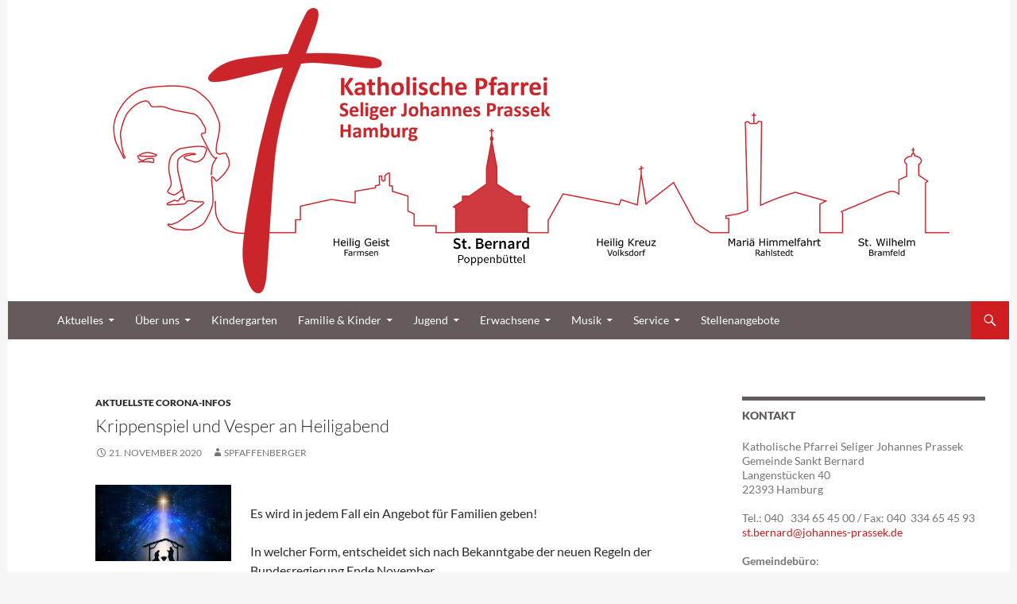

--- FILE ---
content_type: text/html; charset=UTF-8
request_url: https://sankt-bernard.ansgar-portal.de/2020/11/21/krippenspiel-und-vesper-an-heiligabend/
body_size: 15281
content:
<!DOCTYPE html>
<!--[if IE 7]>
<html class="ie ie7" lang="de">
<![endif]-->
<!--[if IE 8]>
<html class="ie ie8" lang="de">
<![endif]-->
<!--[if !(IE 7) & !(IE 8)]><!-->
<html lang="de">
<!--<![endif]-->
<head>
	<meta charset="UTF-8">
	<meta name="viewport" content="width=device-width">
	<title>Krippenspiel und Vesper an Heiligabend | Katholische Gemeinde Sankt Bernard Poppenbüttel</title>
	<link rel="profile" href="http://gmpg.org/xfn/11">
	<link rel="pingback" href="https://sankt-bernard.ansgar-portal.de/xmlrpc.php">
	<!--[if lt IE 9]>
	<script src="https://sankt-bernard.ansgar-portal.de/wp-content/themes/twentyfourteen/js/html5.js"></script>
	<![endif]-->
	<meta name='robots' content='max-image-preview:large' />
	<style>img:is([sizes="auto" i], [sizes^="auto," i]) { contain-intrinsic-size: 3000px 1500px }</style>
	<link rel='dns-prefetch' href='//secure.gravatar.com' />
<link rel='dns-prefetch' href='//stats.wp.com' />
<link rel='dns-prefetch' href='//v0.wordpress.com' />
<link rel="alternate" type="application/rss+xml" title="Katholische Gemeinde Sankt Bernard Poppenbüttel &raquo; Feed" href="https://sankt-bernard.ansgar-portal.de/feed/" />
<link rel="alternate" type="application/rss+xml" title="Katholische Gemeinde Sankt Bernard Poppenbüttel &raquo; Kommentar-Feed" href="https://sankt-bernard.ansgar-portal.de/comments/feed/" />
<link rel="alternate" type="text/calendar" title="Katholische Gemeinde Sankt Bernard Poppenbüttel &raquo; iCal Feed" href="https://sankt-bernard.ansgar-portal.de/events/?ical=1" />
<script>
window._wpemojiSettings = {"baseUrl":"https:\/\/s.w.org\/images\/core\/emoji\/16.0.1\/72x72\/","ext":".png","svgUrl":"https:\/\/s.w.org\/images\/core\/emoji\/16.0.1\/svg\/","svgExt":".svg","source":{"concatemoji":"https:\/\/sankt-bernard.ansgar-portal.de\/wp-includes\/js\/wp-emoji-release.min.js?ver=6.8.3"}};
/*! This file is auto-generated */
!function(s,n){var o,i,e;function c(e){try{var t={supportTests:e,timestamp:(new Date).valueOf()};sessionStorage.setItem(o,JSON.stringify(t))}catch(e){}}function p(e,t,n){e.clearRect(0,0,e.canvas.width,e.canvas.height),e.fillText(t,0,0);var t=new Uint32Array(e.getImageData(0,0,e.canvas.width,e.canvas.height).data),a=(e.clearRect(0,0,e.canvas.width,e.canvas.height),e.fillText(n,0,0),new Uint32Array(e.getImageData(0,0,e.canvas.width,e.canvas.height).data));return t.every(function(e,t){return e===a[t]})}function u(e,t){e.clearRect(0,0,e.canvas.width,e.canvas.height),e.fillText(t,0,0);for(var n=e.getImageData(16,16,1,1),a=0;a<n.data.length;a++)if(0!==n.data[a])return!1;return!0}function f(e,t,n,a){switch(t){case"flag":return n(e,"\ud83c\udff3\ufe0f\u200d\u26a7\ufe0f","\ud83c\udff3\ufe0f\u200b\u26a7\ufe0f")?!1:!n(e,"\ud83c\udde8\ud83c\uddf6","\ud83c\udde8\u200b\ud83c\uddf6")&&!n(e,"\ud83c\udff4\udb40\udc67\udb40\udc62\udb40\udc65\udb40\udc6e\udb40\udc67\udb40\udc7f","\ud83c\udff4\u200b\udb40\udc67\u200b\udb40\udc62\u200b\udb40\udc65\u200b\udb40\udc6e\u200b\udb40\udc67\u200b\udb40\udc7f");case"emoji":return!a(e,"\ud83e\udedf")}return!1}function g(e,t,n,a){var r="undefined"!=typeof WorkerGlobalScope&&self instanceof WorkerGlobalScope?new OffscreenCanvas(300,150):s.createElement("canvas"),o=r.getContext("2d",{willReadFrequently:!0}),i=(o.textBaseline="top",o.font="600 32px Arial",{});return e.forEach(function(e){i[e]=t(o,e,n,a)}),i}function t(e){var t=s.createElement("script");t.src=e,t.defer=!0,s.head.appendChild(t)}"undefined"!=typeof Promise&&(o="wpEmojiSettingsSupports",i=["flag","emoji"],n.supports={everything:!0,everythingExceptFlag:!0},e=new Promise(function(e){s.addEventListener("DOMContentLoaded",e,{once:!0})}),new Promise(function(t){var n=function(){try{var e=JSON.parse(sessionStorage.getItem(o));if("object"==typeof e&&"number"==typeof e.timestamp&&(new Date).valueOf()<e.timestamp+604800&&"object"==typeof e.supportTests)return e.supportTests}catch(e){}return null}();if(!n){if("undefined"!=typeof Worker&&"undefined"!=typeof OffscreenCanvas&&"undefined"!=typeof URL&&URL.createObjectURL&&"undefined"!=typeof Blob)try{var e="postMessage("+g.toString()+"("+[JSON.stringify(i),f.toString(),p.toString(),u.toString()].join(",")+"));",a=new Blob([e],{type:"text/javascript"}),r=new Worker(URL.createObjectURL(a),{name:"wpTestEmojiSupports"});return void(r.onmessage=function(e){c(n=e.data),r.terminate(),t(n)})}catch(e){}c(n=g(i,f,p,u))}t(n)}).then(function(e){for(var t in e)n.supports[t]=e[t],n.supports.everything=n.supports.everything&&n.supports[t],"flag"!==t&&(n.supports.everythingExceptFlag=n.supports.everythingExceptFlag&&n.supports[t]);n.supports.everythingExceptFlag=n.supports.everythingExceptFlag&&!n.supports.flag,n.DOMReady=!1,n.readyCallback=function(){n.DOMReady=!0}}).then(function(){return e}).then(function(){var e;n.supports.everything||(n.readyCallback(),(e=n.source||{}).concatemoji?t(e.concatemoji):e.wpemoji&&e.twemoji&&(t(e.twemoji),t(e.wpemoji)))}))}((window,document),window._wpemojiSettings);
</script>
<link rel='stylesheet' id='validate-engine-css-css' href='https://sankt-bernard.ansgar-portal.de/wp-content/plugins/wysija-newsletters/css/validationEngine.jquery.css?ver=2.22' media='all' />
<link rel='stylesheet' id='twentyfourteen-jetpack-css' href='https://sankt-bernard.ansgar-portal.de/wp-content/plugins/jetpack/modules/theme-tools/compat/twentyfourteen.css?ver=15.4' media='all' />
<style id='wp-emoji-styles-inline-css'>

	img.wp-smiley, img.emoji {
		display: inline !important;
		border: none !important;
		box-shadow: none !important;
		height: 1em !important;
		width: 1em !important;
		margin: 0 0.07em !important;
		vertical-align: -0.1em !important;
		background: none !important;
		padding: 0 !important;
	}
</style>
<style id='pdfemb-pdf-embedder-viewer-style-inline-css'>
.wp-block-pdfemb-pdf-embedder-viewer{max-width:none}

</style>
<link rel='stylesheet' id='mediaelement-css' href='https://sankt-bernard.ansgar-portal.de/wp-includes/js/mediaelement/mediaelementplayer-legacy.min.css?ver=4.2.17' media='all' />
<link rel='stylesheet' id='wp-mediaelement-css' href='https://sankt-bernard.ansgar-portal.de/wp-includes/js/mediaelement/wp-mediaelement.min.css?ver=6.8.3' media='all' />
<style id='jetpack-sharing-buttons-style-inline-css'>
.jetpack-sharing-buttons__services-list{display:flex;flex-direction:row;flex-wrap:wrap;gap:0;list-style-type:none;margin:5px;padding:0}.jetpack-sharing-buttons__services-list.has-small-icon-size{font-size:12px}.jetpack-sharing-buttons__services-list.has-normal-icon-size{font-size:16px}.jetpack-sharing-buttons__services-list.has-large-icon-size{font-size:24px}.jetpack-sharing-buttons__services-list.has-huge-icon-size{font-size:36px}@media print{.jetpack-sharing-buttons__services-list{display:none!important}}.editor-styles-wrapper .wp-block-jetpack-sharing-buttons{gap:0;padding-inline-start:0}ul.jetpack-sharing-buttons__services-list.has-background{padding:1.25em 2.375em}
</style>
<link rel='stylesheet' id='contact-form-7-css' href='https://sankt-bernard.ansgar-portal.de/wp-content/plugins/contact-form-7/includes/css/styles.css?ver=6.1.4' media='all' />
<link rel='stylesheet' id='ditty-displays-css' href='https://sankt-bernard.ansgar-portal.de/wp-content/plugins/ditty-news-ticker/assets/build/dittyDisplays.css?ver=3.1.63' media='all' />
<link rel='stylesheet' id='ditty-fontawesome-css' href='https://sankt-bernard.ansgar-portal.de/wp-content/plugins/ditty-news-ticker/includes/libs/fontawesome-6.4.0/css/all.css?ver=6.4.0' media='' />
<link rel='stylesheet' id='jquery.fancybox.min-css' href='https://sankt-bernard.ansgar-portal.de/wp-content/plugins/iframe-popup/inc/jquery.fancybox.min.css?ver=6.8.3' media='all' />
<link rel='stylesheet' id='parent-style-css' href='https://sankt-bernard.ansgar-portal.de/wp-content/themes/twentyfourteen/style.css?ver=6.8.3' media='all' />
<link rel='stylesheet' id='twentyfourteen-lato-css' href='https://sankt-bernard.ansgar-portal.de/wp-content/themes/twentyfourteen/fonts/font-lato.css?ver=20230328' media='all' />
<link rel='stylesheet' id='genericons-css' href='https://sankt-bernard.ansgar-portal.de/wp-content/plugins/jetpack/_inc/genericons/genericons/genericons.css?ver=3.1' media='all' />
<link rel='stylesheet' id='twentyfourteen-style-css' href='https://sankt-bernard.ansgar-portal.de/wp-content/themes/twentyfourteen-sanktbernard/style.css?ver=20250715' media='all' />
<link rel='stylesheet' id='twentyfourteen-block-style-css' href='https://sankt-bernard.ansgar-portal.de/wp-content/themes/twentyfourteen/css/blocks.css?ver=20250715' media='all' />
<!--[if lt IE 9]>
<link rel='stylesheet' id='twentyfourteen-ie-css' href='https://sankt-bernard.ansgar-portal.de/wp-content/themes/twentyfourteen/css/ie.css?ver=20140711' media='all' />
<![endif]-->
<link rel='stylesheet' id='tablepress-default-css' href='https://sankt-bernard.ansgar-portal.de/wp-content/plugins/tablepress/css/build/default.css?ver=3.2.6' media='all' />
<link rel='stylesheet' id='__EPYT__style-css' href='https://sankt-bernard.ansgar-portal.de/wp-content/plugins/youtube-embed-plus/styles/ytprefs.min.css?ver=14.2.4' media='all' />
<style id='__EPYT__style-inline-css'>

                .epyt-gallery-thumb {
                        width: 33.333%;
                }
                
</style>
<!--[if !IE]><!-->
<link rel='stylesheet' id='tablepress-responsive-css' href='https://sankt-bernard.ansgar-portal.de/wp-content/plugins/tablepress-responsive-tables/tablepress-responsive.min.css?ver=1.1' media='all' />
<!--<![endif]-->
<script src="https://sankt-bernard.ansgar-portal.de/wp-includes/js/jquery/jquery.min.js?ver=3.7.1" id="jquery-core-js"></script>
<script src="https://sankt-bernard.ansgar-portal.de/wp-includes/js/jquery/jquery-migrate.min.js?ver=3.4.1" id="jquery-migrate-js"></script>
<script src="https://sankt-bernard.ansgar-portal.de/wp-content/plugins/iframe-popup/inc/jquery.fancybox.min.js?ver=6.8.3" id="jquery.fancybox.min-js"></script>
<script src="https://sankt-bernard.ansgar-portal.de/wp-content/themes/twentyfourteen/js/functions.js?ver=20230526" id="twentyfourteen-script-js" defer data-wp-strategy="defer"></script>
<script id="__ytprefs__-js-extra">
var _EPYT_ = {"ajaxurl":"https:\/\/sankt-bernard.ansgar-portal.de\/wp-admin\/admin-ajax.php","security":"6d8365aa86","gallery_scrolloffset":"20","eppathtoscripts":"https:\/\/sankt-bernard.ansgar-portal.de\/wp-content\/plugins\/youtube-embed-plus\/scripts\/","eppath":"https:\/\/sankt-bernard.ansgar-portal.de\/wp-content\/plugins\/youtube-embed-plus\/","epresponsiveselector":"[\"iframe.__youtube_prefs_widget__\"]","epdovol":"1","version":"14.2.4","evselector":"iframe.__youtube_prefs__[src], iframe[src*=\"youtube.com\/embed\/\"], iframe[src*=\"youtube-nocookie.com\/embed\/\"]","ajax_compat":"","maxres_facade":"eager","ytapi_load":"light","pause_others":"","stopMobileBuffer":"1","facade_mode":"","not_live_on_channel":""};
</script>
<script src="https://sankt-bernard.ansgar-portal.de/wp-content/plugins/youtube-embed-plus/scripts/ytprefs.min.js?ver=14.2.4" id="__ytprefs__-js"></script>
<link rel="https://api.w.org/" href="https://sankt-bernard.ansgar-portal.de/wp-json/" /><link rel="alternate" title="JSON" type="application/json" href="https://sankt-bernard.ansgar-portal.de/wp-json/wp/v2/posts/8258" /><link rel="EditURI" type="application/rsd+xml" title="RSD" href="https://sankt-bernard.ansgar-portal.de/xmlrpc.php?rsd" />
<meta name="generator" content="WordPress 6.8.3" />
<link rel="canonical" href="https://sankt-bernard.ansgar-portal.de/2020/11/21/krippenspiel-und-vesper-an-heiligabend/" />
<link rel='shortlink' href='https://wp.me/p91ub0-29c' />
<link rel="alternate" title="oEmbed (JSON)" type="application/json+oembed" href="https://sankt-bernard.ansgar-portal.de/wp-json/oembed/1.0/embed?url=https%3A%2F%2Fsankt-bernard.ansgar-portal.de%2F2020%2F11%2F21%2Fkrippenspiel-und-vesper-an-heiligabend%2F" />
<link rel="alternate" title="oEmbed (XML)" type="text/xml+oembed" href="https://sankt-bernard.ansgar-portal.de/wp-json/oembed/1.0/embed?url=https%3A%2F%2Fsankt-bernard.ansgar-portal.de%2F2020%2F11%2F21%2Fkrippenspiel-und-vesper-an-heiligabend%2F&#038;format=xml" />
<style id="fourteen-colors" type="text/css">/* Custom Contrast Color */
		.site:before,
		#secondary,
		.site-header,
		.site-footer,
		.menu-toggle,
		.featured-content,
		.featured-content .entry-header,
		.slider-direction-nav a,
		.ie8 .featured-content,
		.ie8 .site:before,
		.has-black-background-color {
			background-color: #655b5b;
		}

		.has-black-color {
			color: #655b5b;
		}

		.grid .featured-content .entry-header,
		.ie8 .grid .featured-content .entry-header {
			border-color: #655b5b;
		}

		.slider-control-paging a:before {
			background-color: rgba(255,255,255,.33);
		}

		.hentry .mejs-mediaelement,
		.widget .mejs-mediaelement,
 		.hentry .mejs-container .mejs-controls,
 		.widget .mejs-container .mejs-controls {
			background: #655b5b;
		}

		/* Player controls need separation from the contrast background */
		.primary-sidebar .mejs-controls,
		.site-footer .mejs-controls {
			border: 1px solid;
		}
		
			.content-sidebar .widget_twentyfourteen_ephemera .widget-title:before {
				background: #655b5b;
			}

			.paging-navigation,
			.content-sidebar .widget .widget-title {
				border-top-color: #655b5b;
			}

			.content-sidebar .widget .widget-title, 
			.content-sidebar .widget .widget-title a,
			.paging-navigation,
			.paging-navigation a:hover,
			.paging-navigation a {
				color: #655b5b;
			}

			/* Override the site title color option with an over-qualified selector, as the option is hidden. */
			h1.site-title a {
				color: #fff;
			}
		
		.menu-toggle:active,
		.menu-toggle:focus,
		.menu-toggle:hover {
			background-color: #a99f9f;
		}
		/* Custom accent color. */
		button,
		.button,
		.contributor-posts-link,
		input[type="button"],
		input[type="reset"],
		input[type="submit"],
		.search-toggle,
		.hentry .mejs-controls .mejs-time-rail .mejs-time-current,
		.widget .mejs-controls .mejs-time-rail .mejs-time-current,
		.hentry .mejs-overlay:hover .mejs-overlay-button,
		.widget .mejs-overlay:hover .mejs-overlay-button,
		.widget button,
		.widget .button,
		.widget input[type="button"],
		.widget input[type="reset"],
		.widget input[type="submit"],
		.widget_calendar tbody a,
		.content-sidebar .widget input[type="button"],
		.content-sidebar .widget input[type="reset"],
		.content-sidebar .widget input[type="submit"],
		.slider-control-paging .slider-active:before,
		.slider-control-paging .slider-active:hover:before,
		.slider-direction-nav a:hover,
		.ie8 .primary-navigation ul ul,
		.ie8 .secondary-navigation ul ul,
		.ie8 .primary-navigation li:hover > a,
		.ie8 .primary-navigation li.focus > a,
		.ie8 .secondary-navigation li:hover > a,
		.ie8 .secondary-navigation li.focus > a,
		.wp-block-file .wp-block-file__button,
		.wp-block-button__link,
		.has-green-background-color {
			background-color: #ce1d21;
		}

		.site-navigation a:hover,
		.is-style-outline .wp-block-button__link:not(.has-text-color),
		.has-green-color {
			color: #ce1d21;
		}

		::-moz-selection {
			background: #ce1d21;
		}

		::selection {
			background: #ce1d21;
		}

		.paging-navigation .page-numbers.current {
			border-color: #ce1d21;
		}

		@media screen and (min-width: 782px) {
			.primary-navigation li:hover > a,
			.primary-navigation li.focus > a,
			.primary-navigation ul ul {
				background-color: #ce1d21;
			}
		}

		@media screen and (min-width: 1008px) {
			.secondary-navigation li:hover > a,
			.secondary-navigation li.focus > a,
			.secondary-navigation ul ul {
				background-color: #ce1d21;
			}
		}
	
			.contributor-posts-link,
			button,
			.button,
			input[type="button"],
			input[type="reset"],
			input[type="submit"],
			.search-toggle:before,
			.hentry .mejs-overlay:hover .mejs-overlay-button,
			.widget .mejs-overlay:hover .mejs-overlay-button,
			.widget button,
			.widget .button,
			.widget input[type="button"],
			.widget input[type="reset"],
			.widget input[type="submit"],
			.widget_calendar tbody a,
			.widget_calendar tbody a:hover,
			.site-footer .widget_calendar tbody a,
			.content-sidebar .widget input[type="button"],
			.content-sidebar .widget input[type="reset"],
			.content-sidebar .widget input[type="submit"],
			button:hover,
			button:focus,
			.button:hover,
			.button:focus,
			.widget a.button:hover,
			.widget a.button:focus,
			.widget a.button:active,
			.content-sidebar .widget a.button,
			.content-sidebar .widget a.button:hover,
			.content-sidebar .widget a.button:focus,
			.content-sidebar .widget a.button:active,
			.contributor-posts-link:hover,
			.contributor-posts-link:active,
			input[type="button"]:hover,
			input[type="button"]:focus,
			input[type="reset"]:hover,
			input[type="reset"]:focus,
			input[type="submit"]:hover,
			input[type="submit"]:focus,
			.slider-direction-nav a:hover:before {
				color: #fff;
			}

			@media screen and (min-width: 782px) {
				.primary-navigation ul ul a,
				.primary-navigation li:hover > a,
				.primary-navigation li.focus > a,
				.primary-navigation ul ul {
					color: #fff;
				}
			}

			@media screen and (min-width: 1008px) {
				.secondary-navigation ul ul a,
				.secondary-navigation li:hover > a,
				.secondary-navigation li.focus > a,
				.secondary-navigation ul ul {
					color: #fff;
				}
			}
		
		/* Generated variants of custom accent color. */
		a,
		.content-sidebar .widget a {
			color: #ce1d21;
		}

		.contributor-posts-link:hover,
		.button:hover,
		.button:focus,
		.slider-control-paging a:hover:before,
		.search-toggle:hover,
		.search-toggle.active,
		.search-box,
		.widget_calendar tbody a:hover,
		button:hover,
		button:focus,
		input[type="button"]:hover,
		input[type="button"]:focus,
		input[type="reset"]:hover,
		input[type="reset"]:focus,
		input[type="submit"]:hover,
		input[type="submit"]:focus,
		.widget button:hover,
		.widget .button:hover,
		.widget button:focus,
		.widget .button:focus,
		.widget input[type="button"]:hover,
		.widget input[type="button"]:focus,
		.widget input[type="reset"]:hover,
		.widget input[type="reset"]:focus,
		.widget input[type="submit"]:hover,
		.widget input[type="submit"]:focus,
		.content-sidebar .widget input[type="button"]:hover,
		.content-sidebar .widget input[type="button"]:focus,
		.content-sidebar .widget input[type="reset"]:hover,
		.content-sidebar .widget input[type="reset"]:focus,
		.content-sidebar .widget input[type="submit"]:hover,
		.content-sidebar .widget input[type="submit"]:focus,
		.ie8 .primary-navigation ul ul a:hover,
		.ie8 .primary-navigation ul ul li.focus > a,
		.ie8 .secondary-navigation ul ul a:hover,
		.ie8 .secondary-navigation ul ul li.focus > a,
		.wp-block-file .wp-block-file__button:hover,
		.wp-block-file .wp-block-file__button:focus,
		.wp-block-button__link:not(.has-text-color):hover,
		.wp-block-button__link:not(.has-text-color):focus,
		.is-style-outline .wp-block-button__link:not(.has-text-color):hover,
		.is-style-outline .wp-block-button__link:not(.has-text-color):focus {
			background-color: #eb3a3e;
		}

		.featured-content a:hover,
		.featured-content .entry-title a:hover,
		.widget a:hover,
		.widget-title a:hover,
		.widget_twentyfourteen_ephemera .entry-meta a:hover,
		.hentry .mejs-controls .mejs-button button:hover,
		.widget .mejs-controls .mejs-button button:hover,
		.site-info a:hover,
		.featured-content a:hover,
		.wp-block-latest-comments_comment-meta a:hover,
		.wp-block-latest-comments_comment-meta a:focus {
			color: #eb3a3e;
		}

		a:active,
		a:hover,
		.entry-title a:hover,
		.entry-meta a:hover,
		.cat-links a:hover,
		.entry-content .edit-link a:hover,
		.post-navigation a:hover,
		.image-navigation a:hover,
		.comment-author a:hover,
		.comment-list .pingback a:hover,
		.comment-list .trackback a:hover,
		.comment-metadata a:hover,
		.comment-reply-title small a:hover,
		.content-sidebar .widget a:hover,
		.content-sidebar .widget .widget-title a:hover,
		.content-sidebar .widget_twentyfourteen_ephemera .entry-meta a:hover {
			color: #eb3a3e;
		}

		.page-links a:hover,
		.paging-navigation a:hover {
			border-color: #eb3a3e;
		}

		.entry-meta .tag-links a:hover:before {
			border-right-color: #eb3a3e;
		}

		.page-links a:hover,
		.entry-meta .tag-links a:hover {
			background-color: #eb3a3e;
		}

		@media screen and (min-width: 782px) {
			.primary-navigation ul ul a:hover,
			.primary-navigation ul ul li.focus > a {
				background-color: #eb3a3e;
			}
		}

		@media screen and (min-width: 1008px) {
			.secondary-navigation ul ul a:hover,
			.secondary-navigation ul ul li.focus > a {
				background-color: #eb3a3e;
			}
		}

		button:active,
		.button:active,
		.contributor-posts-link:active,
		input[type="button"]:active,
		input[type="reset"]:active,
		input[type="submit"]:active,
		.widget input[type="button"]:active,
		.widget input[type="reset"]:active,
		.widget input[type="submit"]:active,
		.content-sidebar .widget input[type="button"]:active,
		.content-sidebar .widget input[type="reset"]:active,
		.content-sidebar .widget input[type="submit"]:active,
		.wp-block-file .wp-block-file__button:active,
		.wp-block-button__link:active {
			background-color: #ff4e52;
		}

		.site-navigation .current_page_item > a,
		.site-navigation .current_page_ancestor > a,
		.site-navigation .current-menu-item > a,
		.site-navigation .current-menu-ancestor > a {
			color: #ff4e52;
		}
	
		/* Higher contrast Accent Color against contrast color */
		.site-navigation .current_page_item > a,
		.site-navigation .current_page_ancestor > a,
		.site-navigation .current-menu-item > a,
		.site-navigation .current-menu-ancestor > a,
		.site-navigation a:hover,
		.featured-content a:hover,
		.featured-content .entry-title a:hover,
		.widget a:hover,
		.widget-title a:hover,
		.widget_twentyfourteen_ephemera .entry-meta a:hover,
		.hentry .mejs-controls .mejs-button button:hover,
		.widget .mejs-controls .mejs-button button:hover,
		.site-info a:hover,
		.featured-content a:hover {
			color: #ff9599;
		}

		.hentry .mejs-controls .mejs-time-rail .mejs-time-current,
		.widget .mejs-controls .mejs-time-rail .mejs-time-current,
		.slider-control-paging a:hover:before,
		.slider-control-paging .slider-active:before,
		.slider-control-paging .slider-active:hover:before {
			background-color: #ff9599;
		}
	</style>    <style>@media screen and (min-width: 783px){.primary-navigation{float: left;margin-left: 20px;}a { transition: all .5s ease; }}</style>
    <style>.site {margin: 0 auto;max-width: px;width: 100%;}.site-header{max-width: px;}
		@media screen and (min-width: 1110px) {.archive-header,.comments-area,.image-navigation,.page-header,.page-content,.post-navigation,.site-content .entry-header,
	    .site-content .entry-content,.site-content .entry-summary,.site-content footer.entry-meta{padding-left: 55px;}}</style>
    <style>
	    .site-content .entry-header,.site-content .entry-content,.site-content .entry-summary,.site-content .entry-meta,.page-content, 
		.comments-area,.post-navigation,.image-navigation,.page-header,.archive-header
		{max-width: 700px;}
	</style>
    <style>.site:before,#secondary{width:0;display:none;}.ie8 .site:before,.ie8 #secondary{width:0px;display:none;}
	    .featured-content{padding-left:0;}.site-content,.site-main .widecolumn{margin-left:0;}.ie8 .site-content,.ie8 .site-main .widecolumn{margin-left:0;}
		@media screen and (min-width: 1008px) {.search-box-wrapper{padding-left:0;}}
		@media screen and (min-width: 1080px) {.search-box-wrapper,.featured-content{padding-left:0;}}
		@media screen and (min-width: 1080px) {.grid-content{padding-left:0;}}
	</style>
    <style>.hentry{max-width: 1260px;}
	    img.size-full,img.size-large,.wp-post-image,.post-thumbnail img,.site-content .post-thumbnail img{max-height: 572px;}
	</style>
	
    <style>
	    .site-content .post-thumbnail{background:none;}.site-content a.post-thumbnail:hover{background-color:transparent;}
		.site-content .post-thumbnail img{width:100%;}
	</style>
<meta name="tec-api-version" content="v1"><meta name="tec-api-origin" content="https://sankt-bernard.ansgar-portal.de"><link rel="alternate" href="https://sankt-bernard.ansgar-portal.de/wp-json/tribe/events/v1/" />	<style>img#wpstats{display:none}</style>
				<style type="text/css" id="twentyfourteen-header-css">
				.site-title,
		.site-description {
			clip-path: inset(50%);
			position: absolute;
		}
				</style>
		<style id="custom-background-css">
body.custom-background { background-color: #f7f7f7; }
</style>
	
<!-- Jetpack Open Graph Tags -->
<meta property="og:type" content="article" />
<meta property="og:title" content="Krippenspiel und Vesper an Heiligabend" />
<meta property="og:url" content="https://sankt-bernard.ansgar-portal.de/2020/11/21/krippenspiel-und-vesper-an-heiligabend/" />
<meta property="og:description" content="Es wird in jedem Fall ein Angebot für Familien geben! In welcher Form, entscheidet sich nach Bekanntgabe der neuen Regeln der Bundesregierung Ende November. Bitte informieren Sie sich hierüber auf …" />
<meta property="article:published_time" content="2020-11-21T16:27:42+00:00" />
<meta property="article:modified_time" content="2020-11-21T16:51:12+00:00" />
<meta property="og:site_name" content="Katholische Gemeinde Sankt Bernard Poppenbüttel" />
<meta property="og:image" content="https://sankt-bernard.ansgar-portal.de/wp-content/blogs.dir/16/files/sites/16/2020/11/jesus-3852478_1920.jpg" />
<meta property="og:image:width" content="1920" />
<meta property="og:image:height" content="1084" />
<meta property="og:image:alt" content="" />
<meta property="og:locale" content="de_DE" />
<meta name="twitter:text:title" content="Krippenspiel und Vesper an Heiligabend" />
<meta name="twitter:image" content="https://sankt-bernard.ansgar-portal.de/wp-content/blogs.dir/16/files/sites/16/2020/11/jesus-3852478_1920.jpg?w=640" />
<meta name="twitter:card" content="summary_large_image" />

<!-- End Jetpack Open Graph Tags -->
<style id="uagb-style-conditional-extension">@media (min-width: 1025px){body .uag-hide-desktop.uagb-google-map__wrap,body .uag-hide-desktop{display:none !important}}@media (min-width: 768px) and (max-width: 1024px){body .uag-hide-tab.uagb-google-map__wrap,body .uag-hide-tab{display:none !important}}@media (max-width: 767px){body .uag-hide-mob.uagb-google-map__wrap,body .uag-hide-mob{display:none !important}}</style>		<style id="wp-custom-css">
			/*
Füge deinen eigenen CSS-Code nach diesem Kommentar hinter dem abschließenden Schrägstrich ein. 

Klicke auf das Hilfe-Symbol oben, um mehr zu erfahren.
*/

.entry-title {
	font-size: 22px;
	font-weight: 300;
	line-height: 1.2;
	margin: 0 0 12px;
	text-transform: none;
}

.site-info {
	display: none;
	padding: 15px 30px;
}

#site-header {
	padding-bottom: 10px;
	padding-top: 10px;
	position: relative;
	z-index: 3;
	text-align: center;
}

/* Menuleiste oben Text */
.site-navigation a {
	font-size: 14px;
	text-transform: none;
}		</style>
		</head>

<body class="wp-singular post-template-default single single-post postid-8258 single-format-standard custom-background wp-embed-responsive wp-theme-twentyfourteen wp-child-theme-twentyfourteen-sanktbernard sp-easy-accordion-enabled group-blog header-image footer-widgets singular tribe-no-js page-template-twentyfourteen-sankt-bernard">
<div id="page" class="hfeed site">
		<div id="site-header">
		<div style="text-align:center; width:1109px; margin-left:auto; margin-right:auto; max-width:100%; height:auto;">
<img id="header_jprassek.png" src="https://sankt-bernard.ansgar-portal.de/wp-content/blogs.dir/16/files/sites/16/2017/07/header_jprassek_stbernard.png" usemap="#imgmap20141110123736">
<map id="imgmap20141110123736" name="imgmap20141110123736"><area shape="rect" alt="" title="" coords="332,85,614,175" href="http://www.johannes-prassek.de/" target="_parent" /><area shape="rect" alt="" title="" coords="277,206,457,321" href="http://www.heilig-geist-farmsen.de/" target="_parent" /><area shape="rect" alt="" title="" coords="474,147,587,323" href="http://www.sankt-bernard.de/" target="_parent" /><area shape="rect" alt="" title="" coords="602,203,791,323" href="https://www.heilig-kreuz-volksdorf.de/" target="_parent" /><area shape="rect" alt="mahira" title="mahira" coords="820,124,954,325" href="http://www.mahira.de/" target="_parent" /><area shape="rect" alt="" title="" coords="970,160,1098,327" href="http://www.st-wilhelm.de/" target="_parent" /></map>
</div>
	</div>
	
	<header id="masthead" class="site-header" role="banner">
		<div class="header-main">
			<h1 class="site-title"><a href="https://sankt-bernard.ansgar-portal.de/" rel="home">Katholische Gemeinde Sankt Bernard Poppenbüttel</a></h1>

			<div class="search-toggle">
				<a href="#search-container" class="screen-reader-text" aria-expanded="false" aria-controls="search-container">Suchen</a>
			</div>

			<nav id="primary-navigation" class="site-navigation primary-navigation" role="navigation">
				<button class="menu-toggle">Primäres Menü</button>
				<a class="screen-reader-text skip-link" href="#content">Zum Inhalt springen</a>
				<div class="menu-navigation-container"><ul id="primary-menu" class="nav-menu"><li id="menu-item-226" class="menu-item menu-item-type-custom menu-item-object-custom menu-item-has-children menu-item-226"><a href="/">Aktuelles</a>
<ul class="sub-menu">
	<li id="menu-item-4597" class="menu-item menu-item-type-custom menu-item-object-custom menu-item-4597"><a href="https://sankt-bernard.ansgar-portal.de/events/">Kalender St. Bernard</a></li>
	<li id="menu-item-9513" class="menu-item menu-item-type-custom menu-item-object-custom menu-item-9513"><a href="https://www.johannes-prassek.de/terminkalender/">Kalender der Pfarrei</a></li>
</ul>
</li>
<li id="menu-item-28" class="menu-item menu-item-type-post_type menu-item-object-page menu-item-has-children menu-item-28"><a href="https://sankt-bernard.ansgar-portal.de/ueber-uns/">Über uns</a>
<ul class="sub-menu">
	<li id="menu-item-204" class="menu-item menu-item-type-post_type menu-item-object-page menu-item-204"><a href="https://sankt-bernard.ansgar-portal.de/ueber-uns/gremien-ansprechpartner/">Gremien und Ansprechpartner</a></li>
	<li id="menu-item-201" class="menu-item menu-item-type-custom menu-item-object-custom menu-item-201"><a target="_blank" href="https://www.johannes-prassek.de/pfarrei/pastoralteam/" title="externer Link zur Pfarrei">Pastoral-Team</a></li>
	<li id="menu-item-459" class="menu-item menu-item-type-post_type menu-item-object-page menu-item-459"><a href="https://sankt-bernard.ansgar-portal.de/ueber-uns/gottesdienstordnung/">Gottesdienstordnung</a></li>
	<li id="menu-item-40" class="menu-item menu-item-type-custom menu-item-object-custom menu-item-40"><a target="_blank" href="https://www.johannes-prassek.de/sakramente/" title="externer Link zur Pfarrei">Sakramente</a></li>
	<li id="menu-item-5220" class="menu-item menu-item-type-post_type menu-item-object-page menu-item-5220"><a href="https://sankt-bernard.ansgar-portal.de/ueber-uns/krankenkommunion-in-st-bernard/">Krankenkommunion in St. Bernard</a></li>
	<li id="menu-item-203" class="menu-item menu-item-type-post_type menu-item-object-page menu-item-203"><a href="https://sankt-bernard.ansgar-portal.de/ueber-uns/pater-boenecke/">Pater Bönecke</a></li>
	<li id="menu-item-202" class="menu-item menu-item-type-post_type menu-item-object-page menu-item-has-children menu-item-202"><a href="https://sankt-bernard.ansgar-portal.de/ueber-uns/geschichte/">Unsere Kirche</a>
	<ul class="sub-menu">
		<li id="menu-item-443" class="menu-item menu-item-type-post_type menu-item-object-page menu-item-443"><a href="https://sankt-bernard.ansgar-portal.de/ueber-uns/geschichte/geschichte/">Geschichte</a></li>
		<li id="menu-item-442" class="menu-item menu-item-type-post_type menu-item-object-page menu-item-442"><a href="https://sankt-bernard.ansgar-portal.de/ueber-uns/geschichte/architektur/">Architektur und Kunst</a></li>
	</ul>
</li>
</ul>
</li>
<li id="menu-item-14099" class="menu-item menu-item-type-custom menu-item-object-custom menu-item-14099"><a target="_blank" href="http://kiga.st-bernard-hamburg.de/">Kindergarten</a></li>
<li id="menu-item-43" class="menu-item menu-item-type-post_type menu-item-object-page menu-item-has-children menu-item-43"><a href="https://sankt-bernard.ansgar-portal.de/familie-kinder/">Familie &#038; Kinder</a>
<ul class="sub-menu">
	<li id="menu-item-59" class="menu-item menu-item-type-post_type menu-item-object-page menu-item-59"><a href="https://sankt-bernard.ansgar-portal.de/familie-kinder/kinderkirche/">Kinderkirche</a></li>
	<li id="menu-item-64" class="menu-item menu-item-type-post_type menu-item-object-page menu-item-64"><a href="https://sankt-bernard.ansgar-portal.de/familie-kinder/familiengottesdienste/">Familiengottesdienste</a></li>
	<li id="menu-item-60" class="menu-item menu-item-type-post_type menu-item-object-page menu-item-60"><a href="https://sankt-bernard.ansgar-portal.de/familie-kinder/reli-camp/">Kinderbibelwoche</a></li>
	<li id="menu-item-62" class="menu-item menu-item-type-post_type menu-item-object-page menu-item-62"><a href="https://sankt-bernard.ansgar-portal.de/familie-kinder/erstkommunion/">Erstkommunion</a></li>
</ul>
</li>
<li id="menu-item-97" class="menu-item menu-item-type-post_type menu-item-object-page menu-item-has-children menu-item-97"><a href="https://sankt-bernard.ansgar-portal.de/jugend/">Jugend</a>
<ul class="sub-menu">
	<li id="menu-item-98" class="menu-item menu-item-type-post_type menu-item-object-page menu-item-98"><a href="https://sankt-bernard.ansgar-portal.de/jugend/messdiener/">Messdiener</a></li>
	<li id="menu-item-99" class="menu-item menu-item-type-post_type menu-item-object-page menu-item-99"><a href="https://sankt-bernard.ansgar-portal.de/jugend/pfadfinder/">Pfadfinder</a></li>
	<li id="menu-item-100" class="menu-item menu-item-type-post_type menu-item-object-page menu-item-100"><a href="https://sankt-bernard.ansgar-portal.de/jugend/firmung/">Firmung</a></li>
</ul>
</li>
<li id="menu-item-101" class="menu-item menu-item-type-post_type menu-item-object-page menu-item-has-children menu-item-101"><a href="https://sankt-bernard.ansgar-portal.de/erwachsene/">Erwachsene</a>
<ul class="sub-menu">
	<li id="menu-item-109" class="menu-item menu-item-type-post_type menu-item-object-page menu-item-109"><a href="https://sankt-bernard.ansgar-portal.de/erwachsene/cafemachmit/">Café Mach Mit</a></li>
	<li id="menu-item-108" class="menu-item menu-item-type-post_type menu-item-object-page menu-item-108"><a href="https://sankt-bernard.ansgar-portal.de/erwachsene/ungarngruppe/">Ungarngruppe</a></li>
	<li id="menu-item-11841" class="menu-item menu-item-type-post_type menu-item-object-page menu-item-11841"><a href="https://sankt-bernard.ansgar-portal.de/erwachsene/taize-andachten/">Taizé-Andachten</a></li>
	<li id="menu-item-103" class="menu-item menu-item-type-post_type menu-item-object-page menu-item-103"><a href="https://sankt-bernard.ansgar-portal.de/erwachsene/familienkreise/">Familienkreise</a></li>
	<li id="menu-item-104" class="menu-item menu-item-type-post_type menu-item-object-page menu-item-104"><a href="https://sankt-bernard.ansgar-portal.de/erwachsene/arbeitskreis-senioren/">Senioren</a></li>
	<li id="menu-item-105" class="menu-item menu-item-type-post_type menu-item-object-page menu-item-105"><a href="https://sankt-bernard.ansgar-portal.de/erwachsene/arbeitskreis-erinnerungsliturgie/">Erinnerungsliturgie</a></li>
	<li id="menu-item-291" class="menu-item menu-item-type-post_type menu-item-object-page menu-item-291"><a href="https://sankt-bernard.ansgar-portal.de/erwachsene/kfd/">kfd</a></li>
	<li id="menu-item-151" class="menu-item menu-item-type-post_type menu-item-object-page menu-item-151"><a href="https://sankt-bernard.ansgar-portal.de/erwachsene/gemeindewanderung/">Gemeindewanderung</a></li>
</ul>
</li>
<li id="menu-item-140" class="menu-item menu-item-type-post_type menu-item-object-page menu-item-has-children menu-item-140"><a href="https://sankt-bernard.ansgar-portal.de/musik/">Musik</a>
<ul class="sub-menu">
	<li id="menu-item-143" class="menu-item menu-item-type-post_type menu-item-object-page menu-item-143"><a href="https://sankt-bernard.ansgar-portal.de/musik/jugendband/">Jugendband</a></li>
	<li id="menu-item-144" class="menu-item menu-item-type-post_type menu-item-object-page menu-item-144"><a href="https://sankt-bernard.ansgar-portal.de/musik/chor-auftakt/">Chor aufTakt</a></li>
	<li id="menu-item-145" class="menu-item menu-item-type-post_type menu-item-object-page menu-item-145"><a href="https://sankt-bernard.ansgar-portal.de/musik/kirchenchor/">Kirchenchor</a></li>
	<li id="menu-item-147" class="menu-item menu-item-type-post_type menu-item-object-page menu-item-147"><a href="https://sankt-bernard.ansgar-portal.de/musik/kammerorchester/">Kammerorchester</a></li>
	<li id="menu-item-153" class="menu-item menu-item-type-post_type menu-item-object-page menu-item-153"><a href="https://sankt-bernard.ansgar-portal.de/musik/kantoren/">Kantoren</a></li>
	<li id="menu-item-453" class="menu-item menu-item-type-post_type menu-item-object-page menu-item-453"><a href="https://sankt-bernard.ansgar-portal.de/musik/orgelmusik/">Orgelmusik</a></li>
</ul>
</li>
<li id="menu-item-167" class="menu-item menu-item-type-post_type menu-item-object-page menu-item-has-children menu-item-167"><a href="https://sankt-bernard.ansgar-portal.de/service/">Service</a>
<ul class="sub-menu">
	<li id="menu-item-168" class="menu-item menu-item-type-post_type menu-item-object-page menu-item-168"><a href="https://sankt-bernard.ansgar-portal.de/service/gemeindebuero/">Gemeindebüro</a></li>
	<li id="menu-item-169" class="menu-item menu-item-type-post_type menu-item-object-page menu-item-169"><a href="https://sankt-bernard.ansgar-portal.de/service/pfarrbuero/">Pfarrbüro</a></li>
	<li id="menu-item-3219" class="menu-item menu-item-type-post_type menu-item-object-page menu-item-3219"><a href="https://sankt-bernard.ansgar-portal.de/beitragsarchiv/">Beitragsarchiv</a></li>
	<li id="menu-item-171" class="menu-item menu-item-type-post_type menu-item-object-page menu-item-171"><a href="https://sankt-bernard.ansgar-portal.de/service/links/">Links</a></li>
	<li id="menu-item-172" class="menu-item menu-item-type-post_type menu-item-object-page menu-item-172"><a href="https://sankt-bernard.ansgar-portal.de/service/kontoinformationen/">Kontoinformationen</a></li>
	<li id="menu-item-1053" class="menu-item menu-item-type-custom menu-item-object-custom menu-item-1053"><a href="https://sankt-bernard.ansgar-portal.de/impressum/">Impressum</a></li>
</ul>
</li>
<li id="menu-item-9627" class="menu-item menu-item-type-custom menu-item-object-custom menu-item-9627"><a href="https://www.johannes-prassek.de/stellenangebote/">Stellenangebote</a></li>
</ul></div>			</nav>
		</div>

		<div id="search-container" class="search-box-wrapper hide">
			<div class="search-box">
				<form role="search" method="get" class="search-form" action="https://sankt-bernard.ansgar-portal.de/">
				<label>
					<span class="screen-reader-text">Suche nach:</span>
					<input type="search" class="search-field" placeholder="Suchen …" value="" name="s" />
				</label>
				<input type="submit" class="search-submit" value="Suchen" />
			</form>			</div>
		</div>
	</header><!-- #masthead -->

	<div id="main" class="site-main">

	<div id="primary" class="content-area">
		<div id="content" class="site-content" role="main">
			
<article id="post-8258" class="post-8258 post type-post status-publish format-standard hentry category-aktuellste-corona-infos">
	
	<header class="entry-header">
				<div class="entry-meta">
			<span class="cat-links"><a href="https://sankt-bernard.ansgar-portal.de/category/aktuellste-corona-infos/" rel="category tag">Aktuellste Corona-Infos</a></span>
		</div>
			<h1 class="entry-title">Krippenspiel und Vesper an Heiligabend</h1>
		<div class="entry-meta">
			<span class="entry-date"><a href="https://sankt-bernard.ansgar-portal.de/2020/11/21/krippenspiel-und-vesper-an-heiligabend/" rel="bookmark"><time class="entry-date" datetime="2020-11-21T17:27:42+01:00">21. November 2020</time></a></span> <span class="byline"><span class="author vcard"><a class="url fn n" href="https://sankt-bernard.ansgar-portal.de/author/spfaffenberger/" rel="author">spfaffenberger</a></span></span>		</div><!-- .entry-meta -->
	</header><!-- .entry-header -->

		<div class="entry-content">
		
<div class="wp-block-image"><figure class="alignleft size-large is-resized"><img decoding="async" src="https://sankt-bernard.ansgar-portal.de/wp-content/blogs.dir/16/files/sites/16/2020/11/jesus-3852478_1920-1080x610.jpg" alt="" class="wp-image-8261" width="171" height="95" srcset="https://sankt-bernard.ansgar-portal.de/wp-content/blogs.dir/16/files/sites/16/2020/11/jesus-3852478_1920-300x169.jpg 300w, https://sankt-bernard.ansgar-portal.de/wp-content/blogs.dir/16/files/sites/16/2020/11/jesus-3852478_1920-1038x576.jpg 1038w" sizes="(max-width: 171px) 100vw, 171px" /></figure></div>



<p>Es wird in jedem Fall ein Angebot für Familien geben!</p>



<p>In welcher Form, entscheidet sich nach Bekanntgabe der neuen Regeln der Bundesregierung Ende November.</p>



<p class="has-green-color has-text-color has-background" style="background-color:#499e0d"><strong>Bitte informieren Sie sich hierüber auf der Homepage.</strong></p>
	</div><!-- .entry-content -->
	
	</article><!-- #post-8258 -->
		<nav class="navigation post-navigation">
		<h1 class="screen-reader-text">
			Beitragsnavigation		</h1>
		<div class="nav-links">
			<a href="https://sankt-bernard.ansgar-portal.de/2020/11/02/gruss-zum-abschied-in-hamburg-sagt-man-tschuess/" rel="prev"><span class="meta-nav">Vorheriger Beitrag</span>Gruß zum Abschied: „&#8230; in Hamburg sagt man Tschüss!“</a><a href="https://sankt-bernard.ansgar-portal.de/2020/12/03/adventssingen-mit-dem-chor-auftakt-am-29-11-2020/" rel="next"><span class="meta-nav">Nächster Beitrag</span>Fällt aus: Adventssingen mit dem Chor AufTakt am 29.11.2020</a>			</div><!-- .nav-links -->
		</nav><!-- .navigation -->
				</div><!-- #content -->
	</div><!-- #primary -->

<div id="content-sidebar" class="content-sidebar widget-area" role="complementary">
	<aside id="black-studio-tinymce-7" class="widget widget_black_studio_tinymce"><h1 class="widget-title">Kontakt</h1><div class="textwidget"><p>Katholische Pfarrei Seliger Johannes Prassek<br />
Gemeinde Sankt Bernard<br />
Langenstücken 40<br />
22393 Hamburg</p>
<p>Tel.: 040   334 65 45 00 / Fax: 040  334 65 45 93<br />
<a href="mailto:st.bernard@johannes-prassek.de">st.bernard@johannes-prassek.de</a></p>
<p><strong>Gemeindebüro</strong>:</p>
<p>Di.: 9-12 Uhr<br />
Mo.+Do.: 10-12 Uhr<br />
geöffnet durch ehrenamtliche Mitarbeiter "offenes Fenster"<br />
Tel.: 040   334 65 45 - 22<br />
<a href="mailto:offenes-fenster.stb@johannes-prassek.de">offenes-fenster.stb@johannes-prassek.de</a></p>
<p><strong>Gemeindeteam</strong>:<br />
Sprecher: Matthias Vieth<br />
<a href="mailto:gemeindeteam-st.bernard@johannes-prassek.de">gemeindeteam-st.bernard@johannes-prassek.de </a></p>
</div></aside><div  class="tribe-compatibility-container" >
	<div
		 class="tribe-common tribe-events tribe-events-view tribe-events-view--widget-events-list tribe-events-widget" 		data-js="tribe-events-view"
		data-view-rest-url="https://sankt-bernard.ansgar-portal.de/wp-json/tribe/views/v2/html"
		data-view-manage-url="1"
							data-view-breakpoint-pointer="8197b653-1233-4a32-849e-81c768201960"
			>
		<div class="tribe-events-widget-events-list">

			<script type="application/ld+json">
[{"@context":"http://schema.org","@type":"Event","name":"Rosenkranzandacht","description":"","url":"https://sankt-bernard.ansgar-portal.de/event/rosenkranzandacht-200/","eventAttendanceMode":"https://schema.org/OfflineEventAttendanceMode","eventStatus":"https://schema.org/EventScheduled","startDate":"2026-01-26T15:00:00+01:00","endDate":"2026-01-26T15:00:00+01:00","performer":"Organization"},{"@context":"http://schema.org","@type":"Event","name":"Hl. Messe","description":"","url":"https://sankt-bernard.ansgar-portal.de/event/hl-messe-24/","eventAttendanceMode":"https://schema.org/OfflineEventAttendanceMode","eventStatus":"https://schema.org/EventScheduled","startDate":"2026-01-27T19:00:00+01:00","endDate":"2026-01-27T19:00:00+01:00","performer":"Organization"},{"@context":"http://schema.org","@type":"Event","name":"Hl. Messe","description":"","url":"https://sankt-bernard.ansgar-portal.de/event/hl-messe-25/","eventAttendanceMode":"https://schema.org/OfflineEventAttendanceMode","eventStatus":"https://schema.org/EventScheduled","startDate":"2026-02-01T11:30:00+01:00","endDate":"2026-02-01T11:30:00+01:00","performer":"Organization"},{"@context":"http://schema.org","@type":"Event","name":"Taiz\u00e9-Andacht","description":"","url":"https://sankt-bernard.ansgar-portal.de/event/taize-andacht-61/","eventAttendanceMode":"https://schema.org/OfflineEventAttendanceMode","eventStatus":"https://schema.org/EventScheduled","startDate":"2026-02-08T18:00:00+01:00","endDate":"2026-02-08T18:00:00+01:00","performer":"Organization"},{"@context":"http://schema.org","@type":"Event","name":"Taiz\u00e9-Andacht","description":"","url":"https://sankt-bernard.ansgar-portal.de/event/taize-andacht-62/","eventAttendanceMode":"https://schema.org/OfflineEventAttendanceMode","eventStatus":"https://schema.org/EventScheduled","startDate":"2026-03-15T18:00:00+01:00","endDate":"2026-03-15T18:00:00+01:00","performer":"Organization"}]
</script>
			<script data-js="tribe-events-view-data" type="application/json">
	{"slug":"widget-events-list","prev_url":"","next_url":"https:\/\/sankt-bernard.ansgar-portal.de\/?post_type=tribe_events&eventDisplay=widget-events-list&paged=2","view_class":"Tribe\\Events\\Views\\V2\\Views\\Widgets\\Widget_List_View","view_slug":"widget-events-list","view_label":"View","view":null,"should_manage_url":true,"id":null,"alias-slugs":null,"title":"Krippenspiel und Vesper an Heiligabend \u2013 Katholische Gemeinde Sankt Bernard Poppenb\u00fcttel","limit":"5","no_upcoming_events":false,"featured_events_only":false,"jsonld_enable":true,"tribe_is_list_widget":false,"admin_fields":{"title":{"label":"Titel:","type":"text","parent_classes":"","classes":"","dependency":"","id":"widget-tribe-widget-events-list-2-title","name":"widget-tribe-widget-events-list[2][title]","options":[],"placeholder":"","value":null},"limit":{"label":"Anzeige:","type":"number","default":5,"min":1,"max":10,"step":1,"parent_classes":"","classes":"","dependency":"","id":"widget-tribe-widget-events-list-2-limit","name":"widget-tribe-widget-events-list[2][limit]","options":[],"placeholder":"","value":null},"no_upcoming_events":{"label":"Blende dieses Widget aus, wenn es keine bevorstehenden Veranstaltungen gibt.","type":"checkbox","parent_classes":"","classes":"","dependency":"","id":"widget-tribe-widget-events-list-2-no_upcoming_events","name":"widget-tribe-widget-events-list[2][no_upcoming_events]","options":[],"placeholder":"","value":null},"featured_events_only":{"label":"Nur auf hervorgehobene Veranstaltungen beschr\u00e4nken","type":"checkbox","parent_classes":"","classes":"","dependency":"","id":"widget-tribe-widget-events-list-2-featured_events_only","name":"widget-tribe-widget-events-list[2][featured_events_only]","options":[],"placeholder":"","value":null},"jsonld_enable":{"label":"JSON-LD-Daten generieren","type":"checkbox","parent_classes":"","classes":"","dependency":"","id":"widget-tribe-widget-events-list-2-jsonld_enable","name":"widget-tribe-widget-events-list[2][jsonld_enable]","options":[],"placeholder":"","value":null}},"events":[15402,15404,15406,15345,15347],"url":"https:\/\/sankt-bernard.ansgar-portal.de\/?post_type=tribe_events&eventDisplay=widget-events-list","url_event_date":false,"bar":{"keyword":"","date":""},"today":"2026-01-26 00:00:00","now":"2026-01-26 00:27:29","home_url":"https:\/\/sankt-bernard.ansgar-portal.de","rest_url":"https:\/\/sankt-bernard.ansgar-portal.de\/wp-json\/tribe\/views\/v2\/html","rest_method":"GET","rest_nonce":"","today_url":"https:\/\/sankt-bernard.ansgar-portal.de\/?post_type=tribe_events&eventDisplay=widget-events-list&year=2020&monthnum=11&day=21&name=krippenspiel-und-vesper-an-heiligabend","today_title":"Klicke, um das heutige Datum auszuw\u00e4hlen","today_label":"Heute","prev_label":"","next_label":"","date_formats":{"compact":"d-m-Y","month_and_year_compact":"m-Y","month_and_year":"F Y","time_range_separator":" - ","date_time_separator":", "},"messages":[],"start_of_week":"1","header_title":"","header_title_element":"h1","content_title":"","breadcrumbs":[],"backlink":false,"before_events":"","after_events":"\n<!--\nThis calendar is powered by The Events Calendar.\nhttp:\/\/evnt.is\/18wn\n-->\n","display_events_bar":false,"disable_event_search":false,"live_refresh":true,"ical":{"display_link":true,"link":{"url":"https:\/\/sankt-bernard.ansgar-portal.de\/?post_type=tribe_events&#038;eventDisplay=widget-events-list&#038;ical=1","text":"Veranstaltungen als iCal exportieren","title":"Diese Funktion verwenden, um Kalenderdaten mit Google Kalender, Apple iCal und kompatiblen Apps zu teilen"}},"container_classes":["tribe-common","tribe-events","tribe-events-view","tribe-events-view--widget-events-list","tribe-events-widget"],"container_data":[],"is_past":false,"breakpoints":{"xsmall":500,"medium":768,"full":960},"breakpoint_pointer":"8197b653-1233-4a32-849e-81c768201960","is_initial_load":true,"public_views":{"list":{"view_class":"Tribe\\Events\\Views\\V2\\Views\\List_View","view_url":"https:\/\/sankt-bernard.ansgar-portal.de\/events\/liste\/","view_label":"Liste","aria_label":"Zeige Veranstaltungen in der Liste Ansicht"},"month":{"view_class":"Tribe\\Events\\Views\\V2\\Views\\Month_View","view_url":"https:\/\/sankt-bernard.ansgar-portal.de\/events\/monat\/","view_label":"Monat","aria_label":"Zeige Veranstaltungen in der Monat Ansicht"},"day":{"view_class":"Tribe\\Events\\Views\\V2\\Views\\Day_View","view_url":"https:\/\/sankt-bernard.ansgar-portal.de\/events\/heute\/","view_label":"Tag","aria_label":"Zeige Veranstaltungen in der Tag Ansicht"}},"show_latest_past":false,"past":false,"compatibility_classes":["tribe-compatibility-container"],"view_more_text":"Kalender anzeigen","view_more_title":"Weitere Veranstaltungen anzeigen.","view_more_link":"https:\/\/sankt-bernard.ansgar-portal.de\/events\/","widget_title":"Anstehende Veranstaltungen","hide_if_no_upcoming_events":false,"display":[],"subscribe_links":{"gcal":{"label":"Google Kalender","single_label":"Zu Google Kalender hinzuf\u00fcgen","visible":true,"block_slug":"hasGoogleCalendar"},"ical":{"label":"iCalendar","single_label":"Zu iCalendar hinzuf\u00fcgen","visible":true,"block_slug":"hasiCal"},"outlook-365":{"label":"Outlook 365","single_label":"Outlook 365","visible":true,"block_slug":"hasOutlook365"},"outlook-live":{"label":"Outlook Live","single_label":"Outlook Live","visible":true,"block_slug":"hasOutlookLive"}},"_context":{"slug":"widget-events-list"}}</script>

							<header class="tribe-events-widget-events-list__header">
					<h2 class="tribe-events-widget-events-list__header-title tribe-common-h6 tribe-common-h--alt">
						Anstehende Veranstaltungen					</h2>
				</header>
			
			
				<div class="tribe-events-widget-events-list__events">
											<div  class="tribe-common-g-row tribe-events-widget-events-list__event-row" >

	<div class="tribe-events-widget-events-list__event-date-tag tribe-common-g-col">
	<time class="tribe-events-widget-events-list__event-date-tag-datetime" datetime="2026-01-26">
		<span class="tribe-events-widget-events-list__event-date-tag-month">
			Jan.		</span>
		<span class="tribe-events-widget-events-list__event-date-tag-daynum tribe-common-h2 tribe-common-h4--min-medium">
			26		</span>
	</time>
</div>

	<div class="tribe-events-widget-events-list__event-wrapper tribe-common-g-col">
		<article  class="tribe-events-widget-events-list__event post-15402 tribe_events type-tribe_events status-publish hentry" >
			<div class="tribe-events-widget-events-list__event-details">

				<header class="tribe-events-widget-events-list__event-header">
					<div class="tribe-events-widget-events-list__event-datetime-wrapper tribe-common-b2 tribe-common-b3--min-medium">
		<time class="tribe-events-widget-events-list__event-datetime" datetime="2026-01-26">
		<span class="tribe-event-date-start">15:00</span>	</time>
	</div>
					<h3 class="tribe-events-widget-events-list__event-title tribe-common-h7">
	<a
		href="https://sankt-bernard.ansgar-portal.de/event/rosenkranzandacht-200/"
		title="Rosenkranzandacht"
		rel="bookmark"
		class="tribe-events-widget-events-list__event-title-link tribe-common-anchor-thin"
	>
		Rosenkranzandacht	</a>
</h3>
				</header>

				
			</div>
		</article>
	</div>

</div>
											<div  class="tribe-common-g-row tribe-events-widget-events-list__event-row" >

	<div class="tribe-events-widget-events-list__event-date-tag tribe-common-g-col">
	<time class="tribe-events-widget-events-list__event-date-tag-datetime" datetime="2026-01-27">
		<span class="tribe-events-widget-events-list__event-date-tag-month">
			Jan.		</span>
		<span class="tribe-events-widget-events-list__event-date-tag-daynum tribe-common-h2 tribe-common-h4--min-medium">
			27		</span>
	</time>
</div>

	<div class="tribe-events-widget-events-list__event-wrapper tribe-common-g-col">
		<article  class="tribe-events-widget-events-list__event post-15404 tribe_events type-tribe_events status-publish hentry" >
			<div class="tribe-events-widget-events-list__event-details">

				<header class="tribe-events-widget-events-list__event-header">
					<div class="tribe-events-widget-events-list__event-datetime-wrapper tribe-common-b2 tribe-common-b3--min-medium">
		<time class="tribe-events-widget-events-list__event-datetime" datetime="2026-01-27">
		<span class="tribe-event-date-start">19:00</span>	</time>
	</div>
					<h3 class="tribe-events-widget-events-list__event-title tribe-common-h7">
	<a
		href="https://sankt-bernard.ansgar-portal.de/event/hl-messe-24/"
		title="Hl. Messe"
		rel="bookmark"
		class="tribe-events-widget-events-list__event-title-link tribe-common-anchor-thin"
	>
		Hl. Messe	</a>
</h3>
				</header>

				
			</div>
		</article>
	</div>

</div>
											<div  class="tribe-common-g-row tribe-events-widget-events-list__event-row" >

	<div class="tribe-events-widget-events-list__event-date-tag tribe-common-g-col">
	<time class="tribe-events-widget-events-list__event-date-tag-datetime" datetime="2026-02-01">
		<span class="tribe-events-widget-events-list__event-date-tag-month">
			Feb.		</span>
		<span class="tribe-events-widget-events-list__event-date-tag-daynum tribe-common-h2 tribe-common-h4--min-medium">
			1		</span>
	</time>
</div>

	<div class="tribe-events-widget-events-list__event-wrapper tribe-common-g-col">
		<article  class="tribe-events-widget-events-list__event post-15406 tribe_events type-tribe_events status-publish hentry" >
			<div class="tribe-events-widget-events-list__event-details">

				<header class="tribe-events-widget-events-list__event-header">
					<div class="tribe-events-widget-events-list__event-datetime-wrapper tribe-common-b2 tribe-common-b3--min-medium">
		<time class="tribe-events-widget-events-list__event-datetime" datetime="2026-02-01">
		<span class="tribe-event-date-start">11:30</span>	</time>
	</div>
					<h3 class="tribe-events-widget-events-list__event-title tribe-common-h7">
	<a
		href="https://sankt-bernard.ansgar-portal.de/event/hl-messe-25/"
		title="Hl. Messe"
		rel="bookmark"
		class="tribe-events-widget-events-list__event-title-link tribe-common-anchor-thin"
	>
		Hl. Messe	</a>
</h3>
				</header>

				
			</div>
		</article>
	</div>

</div>
											<div  class="tribe-common-g-row tribe-events-widget-events-list__event-row" >

	<div class="tribe-events-widget-events-list__event-date-tag tribe-common-g-col">
	<time class="tribe-events-widget-events-list__event-date-tag-datetime" datetime="2026-02-08">
		<span class="tribe-events-widget-events-list__event-date-tag-month">
			Feb.		</span>
		<span class="tribe-events-widget-events-list__event-date-tag-daynum tribe-common-h2 tribe-common-h4--min-medium">
			8		</span>
	</time>
</div>

	<div class="tribe-events-widget-events-list__event-wrapper tribe-common-g-col">
		<article  class="tribe-events-widget-events-list__event post-15345 tribe_events type-tribe_events status-publish hentry" >
			<div class="tribe-events-widget-events-list__event-details">

				<header class="tribe-events-widget-events-list__event-header">
					<div class="tribe-events-widget-events-list__event-datetime-wrapper tribe-common-b2 tribe-common-b3--min-medium">
		<time class="tribe-events-widget-events-list__event-datetime" datetime="2026-02-08">
		<span class="tribe-event-date-start">18:00</span>	</time>
	</div>
					<h3 class="tribe-events-widget-events-list__event-title tribe-common-h7">
	<a
		href="https://sankt-bernard.ansgar-portal.de/event/taize-andacht-61/"
		title="Taizé-Andacht"
		rel="bookmark"
		class="tribe-events-widget-events-list__event-title-link tribe-common-anchor-thin"
	>
		Taizé-Andacht	</a>
</h3>
				</header>

				
			</div>
		</article>
	</div>

</div>
											<div  class="tribe-common-g-row tribe-events-widget-events-list__event-row" >

	<div class="tribe-events-widget-events-list__event-date-tag tribe-common-g-col">
	<time class="tribe-events-widget-events-list__event-date-tag-datetime" datetime="2026-03-15">
		<span class="tribe-events-widget-events-list__event-date-tag-month">
			März		</span>
		<span class="tribe-events-widget-events-list__event-date-tag-daynum tribe-common-h2 tribe-common-h4--min-medium">
			15		</span>
	</time>
</div>

	<div class="tribe-events-widget-events-list__event-wrapper tribe-common-g-col">
		<article  class="tribe-events-widget-events-list__event post-15347 tribe_events type-tribe_events status-publish hentry" >
			<div class="tribe-events-widget-events-list__event-details">

				<header class="tribe-events-widget-events-list__event-header">
					<div class="tribe-events-widget-events-list__event-datetime-wrapper tribe-common-b2 tribe-common-b3--min-medium">
		<time class="tribe-events-widget-events-list__event-datetime" datetime="2026-03-15">
		<span class="tribe-event-date-start">18:00</span>	</time>
	</div>
					<h3 class="tribe-events-widget-events-list__event-title tribe-common-h7">
	<a
		href="https://sankt-bernard.ansgar-portal.de/event/taize-andacht-62/"
		title="Taizé-Andacht"
		rel="bookmark"
		class="tribe-events-widget-events-list__event-title-link tribe-common-anchor-thin"
	>
		Taizé-Andacht	</a>
</h3>
				</header>

				
			</div>
		</article>
	</div>

</div>
									</div>

				<div class="tribe-events-widget-events-list__view-more tribe-common-b1 tribe-common-b2--min-medium">
	<a
		href="https://sankt-bernard.ansgar-portal.de/events/"
		class="tribe-events-widget-events-list__view-more-link tribe-common-anchor-thin"
		title="Weitere Veranstaltungen anzeigen."
	>
		Kalender anzeigen	</a>
</div>

					</div>
	</div>
</div>
<script class="tribe-events-breakpoints">
	( function () {
		var completed = false;

		function initBreakpoints() {
			if ( completed ) {
				// This was fired already and completed no need to attach to the event listener.
				document.removeEventListener( 'DOMContentLoaded', initBreakpoints );
				return;
			}

			if ( 'undefined' === typeof window.tribe ) {
				return;
			}

			if ( 'undefined' === typeof window.tribe.events ) {
				return;
			}

			if ( 'undefined' === typeof window.tribe.events.views ) {
				return;
			}

			if ( 'undefined' === typeof window.tribe.events.views.breakpoints ) {
				return;
			}

			if ( 'function' !== typeof (window.tribe.events.views.breakpoints.setup) ) {
				return;
			}

			var container = document.querySelectorAll( '[data-view-breakpoint-pointer="8197b653-1233-4a32-849e-81c768201960"]' );
			if ( ! container ) {
				return;
			}

			window.tribe.events.views.breakpoints.setup( container );
			completed = true;
			// This was fired already and completed no need to attach to the event listener.
			document.removeEventListener( 'DOMContentLoaded', initBreakpoints );
		}

		// Try to init the breakpoints right away.
		initBreakpoints();
		document.addEventListener( 'DOMContentLoaded', initBreakpoints );
	})();
</script>
<script data-js='tribe-events-view-nonce-data' type='application/json'>{"tvn1":"526ff90d44","tvn2":""}</script><aside id="black-studio-tinymce-9" class="widget widget_black_studio_tinymce"><h1 class="widget-title">Pfarrbrief</h1><div class="textwidget"><p><a href="https://www.johannes-prassek.de/pfarrbrief/" target="_blank" rel="noopener"><img width="202" height="37" class="aligncenter wp-image-6580" alt="" src="https://sankt-bernard.ansgar-portal.de/wp-content/blogs.dir/16/files/sites/16/2019/11/Miteinander-300x55.png"></a></p>
</div></aside><aside id="black-studio-tinymce-13" class="widget widget_black_studio_tinymce"><h1 class="widget-title">Aktuelle Pfarrei-Info</h1><div class="textwidget"><p><a href="https://johannes-prassek.de/?page_id=5986" target="_blank" rel="noopener"><img class="aligncenter wp-image-7196" src="https://sankt-bernard.ansgar-portal.de/wp-content/blogs.dir/16/files/sites/16/2020/02/Bild-Pfarrei-Info-300x111.jpg" alt="" width="200" height="74" /></a></p>
</div></aside><aside id="black-studio-tinymce-14" class="widget widget_black_studio_tinymce"><h1 class="widget-title">Spirituelle Impulse</h1><div class="textwidget"><p style="text-align: center"><a href="https://www.johannes-prassek.de/pfarrei-sjp-master/spirituelle-impulse/"><img class="alignnone wp-image-7878 " src="https://sankt-bernard.ansgar-portal.de/wp-content/blogs.dir/16/files/sites/16/2020/07/Kreuz-Hand-300x169.png" alt="" width="121" height="68" /></a></p>
<p style="text-align: center"><a href="https://www.johannes-prassek.de/pfarrei-sjp-master/spirituelle-impulse/">Hier finden Sie spirituelle Impulse aus der Pfarrei</a></p>
</div></aside><aside id="black-studio-tinymce-10" class="widget widget_black_studio_tinymce"><h1 class="widget-title">Flüchtlingsarbeit</h1><div class="textwidget"><p style="text-align: center"><a href="http://sankt-bernard.ansgar-portal.de/erwachsene/cafemachmit/"><img class="alignnone wp-image-8706" src="https://sankt-bernard.ansgar-portal.de/wp-content/blogs.dir/16/files/sites/16/2021/01/Haende-fuer-SJP-1-1024x440-ow-300x245.png" alt="" width="116" height="95" /></a><br />
<a href="http://sankt-bernard.ansgar-portal.de/erwachsene/cafemachmit/">&gt;&gt;&gt; zum Café Mach Mit</a><br />
<a href="https://www.johannes-prassek.de/fluechlingsarbeit/">&gt;&gt;&gt; zur Flüchtlingsarbeit der Pfarrei SJP</a></p>
</div></aside><aside id="black-studio-tinymce-11" class="widget widget_black_studio_tinymce"><h1 class="widget-title">Krankenkommunion</h1><div class="textwidget"><p><a href="https://wp.me/P91ub0-1m8"><img class="wp-image-5217  aligncenter" src="https://sankt-bernard.ansgar-portal.de/wp-content/blogs.dir/16/files/sites/16/2019/03/Versehpatene-für-die-Krankenkommunion-1-150x150.jpg" alt="" width="114" height="114" /></a></p>
</div></aside><aside id="custom_html-2" class="widget_text widget widget_custom_html"><h1 class="widget-title">Youtube-Channel</h1><div class="textwidget custom-html-widget">[embedyt] https://www.youtube.com/embed?listType=playlist&amp;list=UUaSPtnq_aahk0BE7d4zCOSg&amp;layout=gallery[/embedyt]</div></aside><aside id="black-studio-tinymce-4" class="widget widget_black_studio_tinymce"><h1 class="widget-title">Mein Tedeum</h1><div class="textwidget"><p>Gönnen Sie sich täglich eine spirituelle Anregung! Die Anregung für heute finden Sie hier: <a href="https://www.maria-laach.de/te-deum-heute/">Mein TeDeum heute</a></p>
</div></aside><aside id="black-studio-tinymce-6" class="widget widget_black_studio_tinymce"><h1 class="widget-title">Pfarrei Seliger Johannes Prassek</h1><div class="textwidget"><p><a href="https://www.johannes-prassek.de" target="_blank" rel="noopener"><img class="size-full wp-image-175 aligncenter" src="https://sankt-bernard.ansgar-portal.de/wp-content/blogs.dir/16/files/sites/16/2017/07/header_jprassek-e1501332388109.png" alt="Pfarrei Seliger Johannes Prassek" width="599" height="194" /></a></p>
<p><a href="https://www.johannes-prassek.de" target="_blank" rel="noopener"><strong>&gt;&gt;&gt; zur Webseite der Pfarrei</strong></a></p>
</div></aside><aside id="search-2" class="widget widget_search"><form role="search" method="get" class="search-form" action="https://sankt-bernard.ansgar-portal.de/">
				<label>
					<span class="screen-reader-text">Suche nach:</span>
					<input type="search" class="search-field" placeholder="Suchen …" value="" name="s" />
				</label>
				<input type="submit" class="search-submit" value="Suchen" />
			</form></aside></div><!-- #content-sidebar -->
<div id="secondary">
	
	
	</div><!-- #secondary -->

		</div><!-- #main -->

		<footer id="colophon" class="site-footer">

			
<div id="supplementary">
	<div id="footer-sidebar" class="footer-sidebar widget-area" role="complementary">
		<aside id="text-4" class="widget widget_text">			<div class="textwidget"><p><a href="/impressum/">Impressum</a><br />
<a href="/datenschutz/">Datenschutz</a><br />
<a href="https://sicher-melden.de/erzbistumhamburg" target="_blank" rel="noopener">Meldestelle gemäß Hinweisgeberschutzgesetz</a></p>
</div>
		</aside>	</div><!-- #footer-sidebar -->
</div><!-- #supplementary -->

			<div class="site-info">
												<a href="https://de.wordpress.org/" class="imprint">
					Mit Stolz präsentiert von WordPress				</a>
			</div><!-- .site-info -->
		</footer><!-- #colophon -->
	</div><!-- #page -->

	<script type="speculationrules">
{"prefetch":[{"source":"document","where":{"and":[{"href_matches":"\/*"},{"not":{"href_matches":["\/wp-*.php","\/wp-admin\/*","\/wp-content\/blogs.dir\/16\/files\/sites\/16\/*","\/wp-content\/*","\/wp-content\/plugins\/*","\/wp-content\/themes\/twentyfourteen-sanktbernard\/*","\/wp-content\/themes\/twentyfourteen\/*","\/*\\?(.+)"]}},{"not":{"selector_matches":"a[rel~=\"nofollow\"]"}},{"not":{"selector_matches":".no-prefetch, .no-prefetch a"}}]},"eagerness":"conservative"}]}
</script>
		<script>
		( function ( body ) {
			'use strict';
			body.className = body.className.replace( /\btribe-no-js\b/, 'tribe-js' );
		} )( document.body );
		</script>
		<script> /* <![CDATA[ */var tribe_l10n_datatables = {"aria":{"sort_ascending":": activate to sort column ascending","sort_descending":": activate to sort column descending"},"length_menu":"Show _MENU_ entries","empty_table":"No data available in table","info":"Showing _START_ to _END_ of _TOTAL_ entries","info_empty":"Showing 0 to 0 of 0 entries","info_filtered":"(filtered from _MAX_ total entries)","zero_records":"No matching records found","search":"Search:","all_selected_text":"All items on this page were selected. ","select_all_link":"Select all pages","clear_selection":"Clear Selection.","pagination":{"all":"All","next":"Next","previous":"Previous"},"select":{"rows":{"0":"","_":": Selected %d rows","1":": Selected 1 row"}},"datepicker":{"dayNames":["Sonntag","Montag","Dienstag","Mittwoch","Donnerstag","Freitag","Samstag"],"dayNamesShort":["So.","Mo.","Di.","Mi.","Do.","Fr.","Sa."],"dayNamesMin":["S","M","D","M","D","F","S"],"monthNames":["Januar","Februar","M\u00e4rz","April","Mai","Juni","Juli","August","September","Oktober","November","Dezember"],"monthNamesShort":["Januar","Februar","M\u00e4rz","April","Mai","Juni","Juli","August","September","Oktober","November","Dezember"],"monthNamesMin":["Jan.","Feb.","M\u00e4rz","Apr.","Mai","Juni","Juli","Aug.","Sep.","Okt.","Nov.","Dez."],"nextText":"Next","prevText":"Prev","currentText":"Today","closeText":"Done","today":"Today","clear":"Clear"}};/* ]]> */ </script><link rel='stylesheet' id='tec-variables-skeleton-css' href='https://sankt-bernard.ansgar-portal.de/wp-content/plugins/the-events-calendar/common/build/css/variables-skeleton.css?ver=6.10.1' media='all' />
<link rel='stylesheet' id='tec-variables-full-css' href='https://sankt-bernard.ansgar-portal.de/wp-content/plugins/the-events-calendar/common/build/css/variables-full.css?ver=6.10.1' media='all' />
<link rel='stylesheet' id='tribe-common-skeleton-style-css' href='https://sankt-bernard.ansgar-portal.de/wp-content/plugins/the-events-calendar/common/build/css/common-skeleton.css?ver=6.10.1' media='all' />
<link rel='stylesheet' id='tribe-common-full-style-css' href='https://sankt-bernard.ansgar-portal.de/wp-content/plugins/the-events-calendar/common/build/css/common-full.css?ver=6.10.1' media='all' />
<link rel='stylesheet' id='tribe-events-widgets-v2-events-list-skeleton-css' href='https://sankt-bernard.ansgar-portal.de/wp-content/plugins/the-events-calendar/build/css/widget-events-list-skeleton.css?ver=6.15.13.1' media='all' />
<link rel='stylesheet' id='tribe-events-widgets-v2-events-list-full-css' href='https://sankt-bernard.ansgar-portal.de/wp-content/plugins/the-events-calendar/build/css/widget-events-list-full.css?ver=6.15.13.1' media='all' />
<script src="https://sankt-bernard.ansgar-portal.de/wp-content/plugins/the-events-calendar/common/build/js/user-agent.js?ver=da75d0bdea6dde3898df" id="tec-user-agent-js"></script>
<script src="https://sankt-bernard.ansgar-portal.de/wp-includes/js/dist/hooks.min.js?ver=4d63a3d491d11ffd8ac6" id="wp-hooks-js"></script>
<script src="https://sankt-bernard.ansgar-portal.de/wp-includes/js/dist/i18n.min.js?ver=5e580eb46a90c2b997e6" id="wp-i18n-js"></script>
<script id="wp-i18n-js-after">
wp.i18n.setLocaleData( { 'text direction\u0004ltr': [ 'ltr' ] } );
</script>
<script src="https://sankt-bernard.ansgar-portal.de/wp-content/plugins/contact-form-7/includes/swv/js/index.js?ver=6.1.4" id="swv-js"></script>
<script id="contact-form-7-js-translations">
( function( domain, translations ) {
	var localeData = translations.locale_data[ domain ] || translations.locale_data.messages;
	localeData[""].domain = domain;
	wp.i18n.setLocaleData( localeData, domain );
} )( "contact-form-7", {"translation-revision-date":"2025-10-26 03:28:49+0000","generator":"GlotPress\/4.0.3","domain":"messages","locale_data":{"messages":{"":{"domain":"messages","plural-forms":"nplurals=2; plural=n != 1;","lang":"de"},"This contact form is placed in the wrong place.":["Dieses Kontaktformular wurde an der falschen Stelle platziert."],"Error:":["Fehler:"]}},"comment":{"reference":"includes\/js\/index.js"}} );
</script>
<script id="contact-form-7-js-before">
var wpcf7 = {
    "api": {
        "root": "https:\/\/sankt-bernard.ansgar-portal.de\/wp-json\/",
        "namespace": "contact-form-7\/v1"
    }
};
</script>
<script src="https://sankt-bernard.ansgar-portal.de/wp-content/plugins/contact-form-7/includes/js/index.js?ver=6.1.4" id="contact-form-7-js"></script>
<script src="https://sankt-bernard.ansgar-portal.de/wp-includes/js/imagesloaded.min.js?ver=5.0.0" id="imagesloaded-js"></script>
<script src="https://sankt-bernard.ansgar-portal.de/wp-includes/js/masonry.min.js?ver=4.2.2" id="masonry-js"></script>
<script src="https://sankt-bernard.ansgar-portal.de/wp-includes/js/jquery/jquery.masonry.min.js?ver=3.1.2b" id="jquery-masonry-js"></script>
<script src="https://sankt-bernard.ansgar-portal.de/wp-content/plugins/youtube-embed-plus/scripts/fitvids.min.js?ver=14.2.4" id="__ytprefsfitvids__-js"></script>
<script id="jetpack-stats-js-before">
_stq = window._stq || [];
_stq.push([ "view", {"v":"ext","blog":"133341354","post":"8258","tz":"1","srv":"sankt-bernard.ansgar-portal.de","j":"1:15.4"} ]);
_stq.push([ "clickTrackerInit", "133341354", "8258" ]);
</script>
<script src="https://stats.wp.com/e-202604.js" id="jetpack-stats-js" defer data-wp-strategy="defer"></script>
<script src="https://sankt-bernard.ansgar-portal.de/wp-content/plugins/the-events-calendar/common/build/js/tribe-common.js?ver=9c44e11f3503a33e9540" id="tribe-common-js"></script>
<script src="https://sankt-bernard.ansgar-portal.de/wp-content/plugins/the-events-calendar/common/build/js/utils/query-string.js?ver=694b0604b0c8eafed657" id="tribe-query-string-js"></script>
<script src='https://sankt-bernard.ansgar-portal.de/wp-content/plugins/the-events-calendar/common/build/js/underscore-before.js'></script>
<script src="https://sankt-bernard.ansgar-portal.de/wp-includes/js/underscore.min.js?ver=1.13.7" id="underscore-js"></script>
<script src='https://sankt-bernard.ansgar-portal.de/wp-content/plugins/the-events-calendar/common/build/js/underscore-after.js'></script>
<script defer src="https://sankt-bernard.ansgar-portal.de/wp-content/plugins/the-events-calendar/build/js/views/manager.js?ver=6ff3be8cc3be5b9c56e7" id="tribe-events-views-v2-manager-js"></script>
<script src="https://sankt-bernard.ansgar-portal.de/wp-content/plugins/the-events-calendar/build/js/views/breakpoints.js?ver=4208de2df2852e0b91ec" id="tribe-events-views-v2-breakpoints-js"></script>
</body>
</html>


--- FILE ---
content_type: text/css
request_url: https://sankt-bernard.ansgar-portal.de/wp-content/themes/twentyfourteen-sanktbernard/style.css?ver=20250715
body_size: -22
content:
/*
Theme Name:     Twentyfourteen Sankt Bernard
Theme URI:      http://www.erzbistum-hamburg.de
Description:    Child Theme for Twentyfourteen / Sankt Bernard Poppenbüttel
Author:         Erzbistum Hamburg – Stabsstelle Medien AS
Author URI:     http://www.erzbistum-hamburg.de
Template:       twentyfourteen
Version:        1.0
*/
